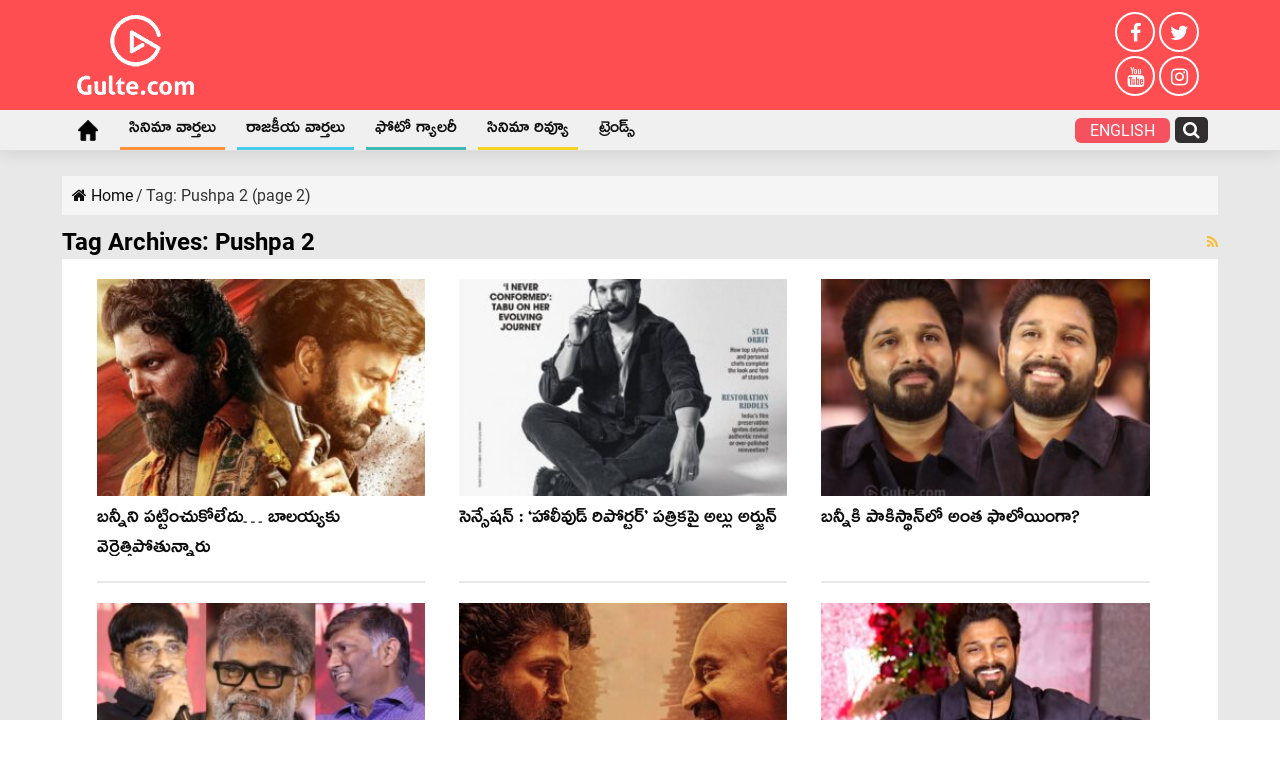

--- FILE ---
content_type: application/javascript
request_url: https://cdn.vuukle.com/cst.platform.js
body_size: 348
content:
"use strict";(self.webpackChunk=self.webpackChunk||[]).push([["984"],{7494:function(e,t,s){s.r(t),s.d(t,{default:()=>a});var o={i8:"3.61.16"};let a=class{comments;iframelessComments;emotes;powerbar;quiz;articleConfig;constructor(e,t,s,a,i,n){this.comments=e,this.iframelessComments=t,this.emotes=s,this.powerbar=a,this.quiz=i,this.articleConfig=n,this.availableLanguages=["ru","sr","de","no","es","zh","ko","it","ja","fr","kn","ms","id","hr","bs","fa","tr","zh-Hant","pt-br","vi","sq","ar","ro","hi","pa","he"],this.setFromJSON=(e,t)=>{let s=!1;if(e&&-1===this.availableLanguages.indexOf(e)&&!t){let t=e.substring(0,2);if(-1===this.availableLanguages.indexOf(t))return;s=!0}else if(!e)return;let a=new XMLHttpRequest;a.onreadystatechange=()=>{if(4===a.readyState&&200===a.status){let e=JSON.parse(a.responseText);this.comments&&this.articleConfig.comments.enabled&&e.comments&&this.comments.onLoad(t=>t.postMessage({customText:e.comments.customText},"*")),this.iframelessComments&&this.articleConfig.comments.enabled&&e.comments&&this.iframelessComments.onLoad(t=>t.dispatchEvent(new MessageEvent("message",{data:{customText:e.comments.customText}}))),this.comments&&this.articleConfig.comments.enabled&&e.modal&&(this.responseModal=e.modal,this.modal&&this.modal.onLoad(e=>e.postMessage({customText:this.responseModal.customText},"*"))),this.emotes&&this.articleConfig.emotes.enabled&&e.emotes&&this.emotes.onLoad(t=>t.postMessage({customText:e.emotes.customText},"*")),this.powerbar&&this.articleConfig.powerbar.enabled&&e.powerbar&&this.powerbar.forEach(t=>{t.onLoad(t=>t.postMessage({customText:e.powerbar.customText},"*"))}),this.quiz&&this.articleConfig.quiz.enabled&&e.quiz&&this.quiz.onLoad(t=>t.postMessage({customText:e.quiz.customText},"*"))}};let i="";i=this.articleConfig.customTranslationUrl?this.articleConfig.customTranslationUrl:`https://cdn.vuukle.com/widgets/translations/${s?e.substring(0,2):e}.json?version=${o.i8}`,a.open("GET",i),a.setRequestHeader("Content-Type","application/json"),a.send()},this.initializeModal=e=>{e&&(this.modal=e,this.modal.onLoad(e=>{this.responseModal&&e.postMessage({customText:this.responseModal.customText},"*")}))},this.articleConfig=n,"en"!==this.articleConfig.language||this.articleConfig.customTranslationUrl?this.setFromJSON(this.articleConfig.language,!!this.articleConfig.customTranslationUrl):document.documentElement.lang&&"en"!==document.documentElement.lang&&this.setFromJSON(document.documentElement.lang)}modal;responseModal;availableLanguages;setFromJSON;initializeModal}}}]);